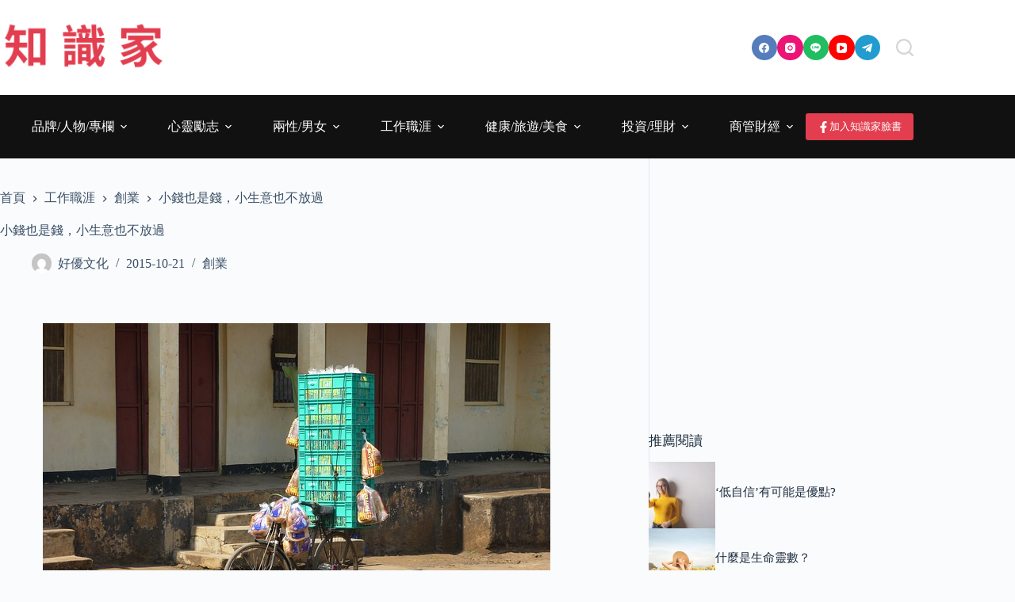

--- FILE ---
content_type: text/html; charset=utf-8
request_url: https://www.google.com/recaptcha/api2/aframe
body_size: 266
content:
<!DOCTYPE HTML><html><head><meta http-equiv="content-type" content="text/html; charset=UTF-8"></head><body><script nonce="s8P8KOsT_rTKIYrmsQTOJw">/** Anti-fraud and anti-abuse applications only. See google.com/recaptcha */ try{var clients={'sodar':'https://pagead2.googlesyndication.com/pagead/sodar?'};window.addEventListener("message",function(a){try{if(a.source===window.parent){var b=JSON.parse(a.data);var c=clients[b['id']];if(c){var d=document.createElement('img');d.src=c+b['params']+'&rc='+(localStorage.getItem("rc::a")?sessionStorage.getItem("rc::b"):"");window.document.body.appendChild(d);sessionStorage.setItem("rc::e",parseInt(sessionStorage.getItem("rc::e")||0)+1);localStorage.setItem("rc::h",'1769823103708');}}}catch(b){}});window.parent.postMessage("_grecaptcha_ready", "*");}catch(b){}</script></body></html>